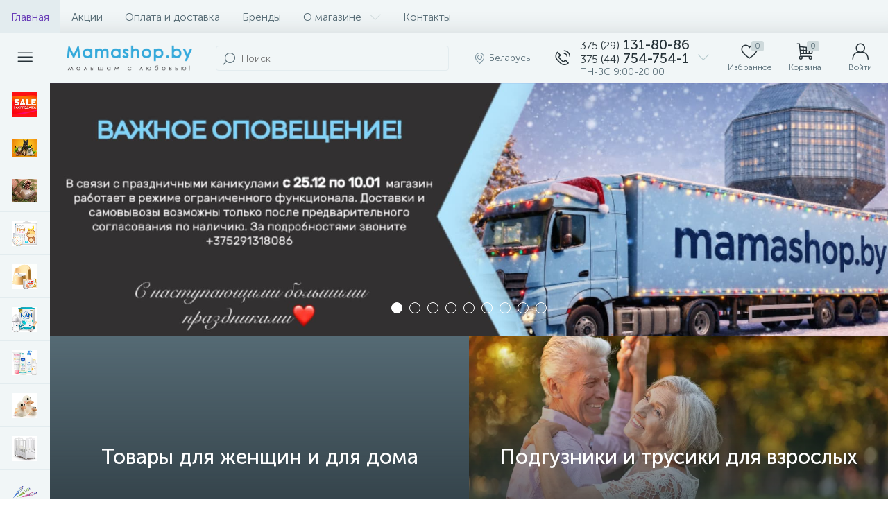

--- FILE ---
content_type: text/html; charset=UTF-8
request_url: https://mamashop.by/bitrix/tools/altop.enext/ajax.php
body_size: 242
content:
{"\/upload\/iblock\/bb1\/dk8qdb5h2eu8ny0q4g71sauc04hcjej7.PNG":false,"\/upload\/iblock\/77a\/ynxdvhji9mnfk7rxnw1zf28l3f3fiai5.PNG":false,"\/upload\/iblock\/1ca\/s3lv790rky2by5mvfwwc1r0rni1afu38.JPG":false,"\/upload\/iblock\/e60\/ocsmdzwt8tqhqz4qqs7aoewqz9y3c72i.jpeg":false,"\/upload\/iblock\/562\/gaj86dlpzv0h36p36vi0stphbbc098au.jpeg":false,"\/upload\/iblock\/247\/5j977vgmznw90yaz8wdfg938u24jipn0.jpeg":false,"\/upload\/iblock\/44a\/2kavsc3nn71277sirr9ydpdlccaztvmn.jpeg":false,"\/upload\/iblock\/537\/xufcg43fliajyvqoi3vgoglo5tenz5en.jpeg":false,"\/upload\/iblock\/180\/3z99pzwzmxp0l2b4i252cinkwxte4yci.jpeg":false,"\/upload\/iblock\/6ac\/fsk1dd2dbx8v76v4qtr0d7x1m3rdehxv.jpeg":false,"\/upload\/iblock\/275\/9pvki17yge53dixqxgp5sqngzzgbdk0m.jpeg":false}